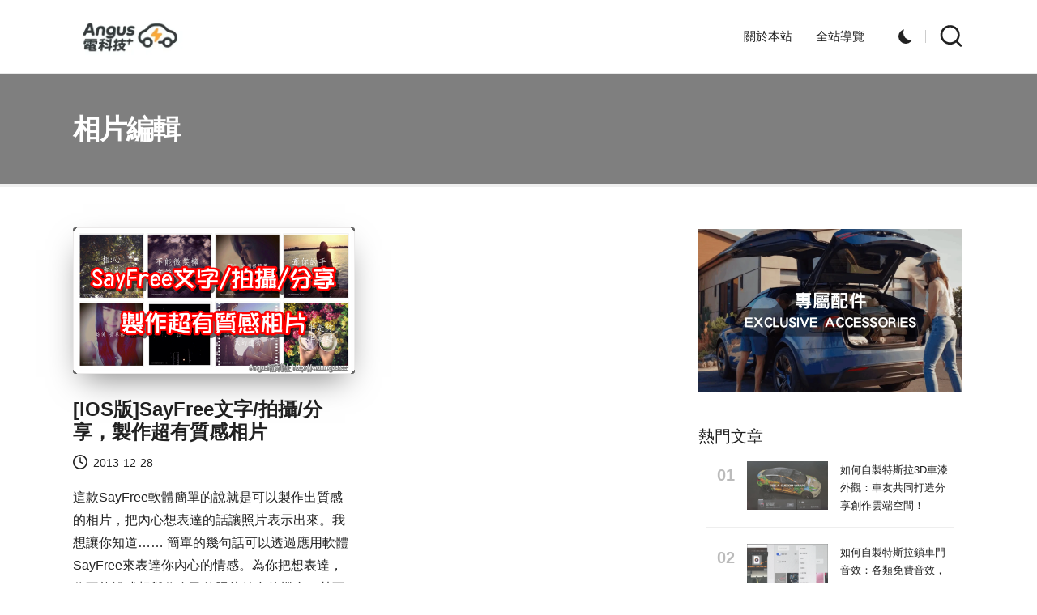

--- FILE ---
content_type: text/html; charset=utf-8
request_url: https://www.google.com/recaptcha/api2/aframe
body_size: 265
content:
<!DOCTYPE HTML><html><head><meta http-equiv="content-type" content="text/html; charset=UTF-8"></head><body><script nonce="k33s-YuTgvvAay-DYl6tjg">/** Anti-fraud and anti-abuse applications only. See google.com/recaptcha */ try{var clients={'sodar':'https://pagead2.googlesyndication.com/pagead/sodar?'};window.addEventListener("message",function(a){try{if(a.source===window.parent){var b=JSON.parse(a.data);var c=clients[b['id']];if(c){var d=document.createElement('img');d.src=c+b['params']+'&rc='+(localStorage.getItem("rc::a")?sessionStorage.getItem("rc::b"):"");window.document.body.appendChild(d);sessionStorage.setItem("rc::e",parseInt(sessionStorage.getItem("rc::e")||0)+1);localStorage.setItem("rc::h",'1769037600316');}}}catch(b){}});window.parent.postMessage("_grecaptcha_ready", "*");}catch(b){}</script></body></html>